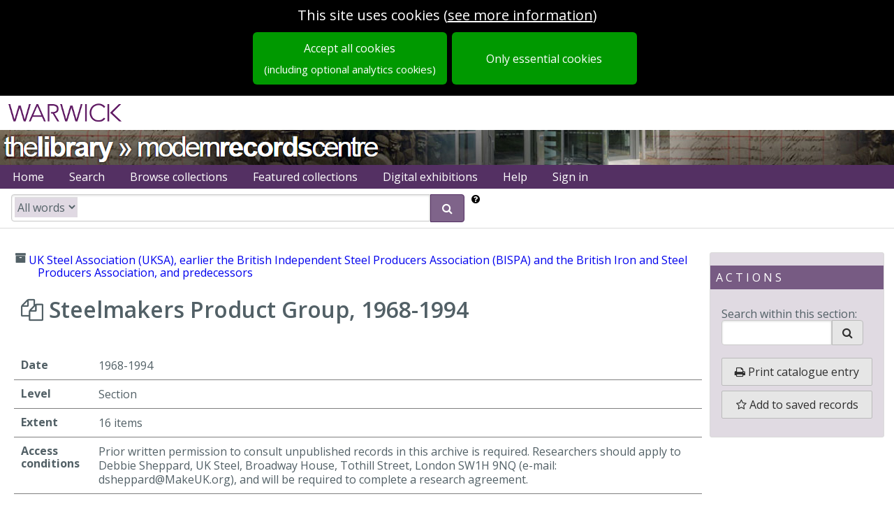

--- FILE ---
content_type: text/html; charset=utf-8
request_url: https://mrc-catalogue.warwick.ac.uk/records/ISP/6
body_size: 6010
content:
<!DOCTYPE html>
<html lang="en-gb" dir="ltr" class="epexio-discover epexio-vanity">
  <head>
    
<title>Steelmakers Product Group</title>
<meta charset="utf-8">
<meta http-equiv="X-UA-Compatible" content="IE=edge" >
<meta property="og:title" content="Steelmakers Product Group" />
<meta name="title" content="Steelmakers Product Group" />
<meta property="og:site_name" content="" />
<meta property="og:type" content="website" />
<meta name="type" content="website" />
<meta name="viewport" content="width=device-width, initial-scale=1.0" >
<meta name="epexio_logicalPath" content="" >

<meta name="twitter:title" content="Steelmakers Product Group">




<meta name="twitter:card" content="summary_large_image">
    




<meta name="description" content="" >
    <meta property="og:description" content="" >
    <meta name="twitter:description" content="" >
  



<!--Analytics here -->


<style nonce="da345ae366304f4ba3bd7af5df4ed059">
  .hidden { display: none; }
  .primary-hidden { display: none};
</style>

<link rel="preconnect" href="https://fonts.gstatic.com">

<link rel="stylesheet" href="https://assets.epexio.com/common/font-awesome/4.7.0/css/font-awesome.min.css"
  integrity="sha384-wvfXpqpZZVQGK6TAh5PVlGOfQNHSoD2xbE+QkPxCAFlNEevoEH3Sl0sibVcOQVnN" crossorigin="anonymous"></link>

<link rel="stylesheet" href="https://assets.epexio.com/common/purecss/2.0.3/pure-min.css"
  integrity="sha384-cg6SkqEOCV1NbJoCu11+bm0NvBRc8IYLRGXkmNrqUBfTjmMYwNKPWBTIKyw9mHNJ" crossorigin="anonymous"></link>

<link rel="stylesheet" href="https://assets.epexio.com/common/jplayer/2.9.2/skin/blue.monday/css/jplayer.blue.monday.min.css"
  integrity="sha384-GE20EWd38JF7P5SgDTNEy2l2R0KkSpGpEyIQ533MQfoEHqMteAk8qlbls5E+vl+b" crossorigin="anonymous"></link>


<link rel="stylesheet" href="/assets/epexio-discover-legacy-3f5c09cca7.css" crossorigin="anonymous" integrity="sha256-/Wb0M4CBUEibm8BaKxyCOP53ZXawhw31ZHRRZm6DWzU=" />

<link rel="stylesheet" href="/assets/mrc-fe8411c15e.css" crossorigin="anonymous" integrity="sha256-MslM0GhYhHDpWpllCkg7TG+t58BCCTrNHv8u2N3vsCU=" />
<link rel="stylesheet" href="/assets/epexio-libs-e55b95dc11.css" crossorigin="anonymous" integrity="sha256-o6Au9YabOuqy3JiAnLfSGGzZ5ewZM2ZGJPhxyrX/JlU=" />
<link rel="stylesheet" href="/assets/epexio-describe-libs-2c1d6c9a09.css" crossorigin="anonymous" integrity="sha256-c7+l8OhiSNisK+hC/5rU8aFy4WL/4Rz1/6GrGac9U6c=" />
<link rel="stylesheet" href="https://assets.epexio.com/common/purecss/2.0.3/grids-responsive-min.css"
  integrity="sha384-+lKLtMyKzY/ZdqRXlhw2whazop7duDxgP+oWPB+EGry5wK+vJnZwSsgMnAmDS/39" crossorigin="anonymous"></link>



<link rel="stylesheet" href="https://fonts.googleapis.com/css2?family=Open+Sans:wght@200;300;400;600;700;800&display=swap">
<link rel="stylesheet" href="https://fonts.googleapis.com/css?family=Raleway">
<link rel="stylesheet" href="https://fonts.googleapis.com/css?family=Lato:300,400,700">
<link rel="stylesheet" href="https://fonts.googleapis.com/css?family=Source+Sans+3">
<link rel="stylesheet" href="https://fonts.googleapis.com/css?family=Montserrat">
<link rel="stylesheet" href="https://fonts.googleapis.com/css?family=Mulish">
<link rel="stylesheet" href="https://fonts.googleapis.com/css?family=Open+Sans">
<link rel="stylesheet" href="https://fonts.googleapis.com/css?family=Roboto">
<link rel="stylesheet" href="https://fonts.googleapis.com/css2?family=Inter:ital,opsz,wght@0,14..32,100..900;1,14..32,100..900&display=swap">

<link rel="stylesheet"  href="https://fonts.googleapis.com/css2?family=Yrsa:ital,wght@0,300..700;1,300..700">

<link rel="stylesheet" href="https://assets.epexio.com/common/video.js/7.8.4/video-js.min.css"
  integrity="sha384-3yc9oE4yZDgdKatK/Xki5SZpY8ncHpyYGFujG2maa5F8G9XSodlqlbk6KCVvS0fT" crossorigin="anonymous"></link>

<link rel="stylesheet" href="https://assets.epexio.com/common/videojs-contrib-ads/6.7.0/videojs.ads.min.css"
  integrity="sha384-8aoKjE4d2Mm/2Xv+2HM0tvg9LIrv8zEzQA7nYLFQPLDzEOz1pGfxhO8CPSllDSRx" crossorigin="anonymous"></link>

<link rel="stylesheet" href="https://assets.epexio.com/common/leaflet/1.7.1/leaflet.css"
  integrity="sha384-VzLXTJGPSyTLX6d96AxgkKvE/LRb7ECGyTxuwtpjHnVWVZs2gp5RDjeM/tgBnVdM" crossorigin="anonymous"></link>

<link rel="stylesheet" href="https://assets.epexio.com/common/leafletDraw/1.0.4/leaflet.draw.css"
  integrity="sha384-NZLkVuBRMEeB4VeZz27WwTRvlhec30biQ8Xx7zG7JJnkvEKRg5qi6BNbEXo9ydwv" crossorigin="anonymous"></link>

<link rel="stylesheet" href="https://assets.epexio.com/common/mapping-1/minimap/Control.MiniMap.min.css"
  integrity="sha384-fJfuZkkcvs8WaA4EwtvOnAdWCnya8UJs3liz2V87teR6CERxOgK/sAs+Qtemadnv" crossorigin="anonymous"></link>

<link rel="stylesheet" href="https://assets.epexio.com/common/annotorious/annotorious.min.css"
  integrity="sha384-YaULf+5gJoIGDXKeXF4uMkpvmIqFpy+fgccWV5AoXcOKwLWDe+TpJg7Vzyl6dt30" crossorigin="anonymous"></link>

<link rel="stylesheet" href="https://assets.epexio.com/common/leaflet/marker-cluster-1.4.1/MarkerCluster.css"
  integrity="sha384-pmjIAcz2bAn0xukfxADbZIb3t8oRT9Sv0rvO+BR5Csr6Dhqq+nZs59P0pPKQJkEV" crossorigin="anonymous"></link>

<link rel="stylesheet" href="https://assets.epexio.com/common/leaflet/marker-cluster-1.4.1/MarkerCluster.Default.css"
  integrity="sha384-wgw+aLYNQ7dlhK47ZPK7FRACiq7ROZwgFNg0m04avm4CaXS+Z9Y7nMu8yNjBKYC+" crossorigin="anonymous"></link>

<link rel="stylesheet" href="https://assets.epexio.com/common/tui/grid/4.20.0/tui-grid.min.css"
  integrity="sha384-LhPBrtOZmNPOsIWyGZHUrD0liCNZBy3urTjTkthY3B1usKTuVe/Ml8GeFiwsBAzK" crossorigin="anonymous"></link>


</head>
  <body data-epexio-impression="ep-discover-1768353124207-3f05ab95-af51-45d7-a4c2-791847b284e8" class="landing-page ">
    <div class="epexio-timeout-dialog hidden">
  <div class="timeout-dialog-inner dialog-inner">
    <h2>Session inactive</h2>
    <div class="message">
      Your session will expire soon due to inactivity.
    </div>
    <div class="action">
      <button class="pure-button keep-alive-btn">Stay signed in</button>
    </div>
  </div>
  <div class="expired-dialog-inner dialog-inner">
    <h2>Session expired</h2>
    <div class="message">
      Your session has expired, please refresh to sign back in again
    </div>
    <div class="action">
      
<button class="pure-button epexio-button-bindable epexio-button-refresh">Reload</button>
      
<a href="/connect/auth/login" class="pure-button">Sign in</a>
    </div>
  </div>
</div>

<div id="cookie-message" class="cookieBar hidden include-optional">
       <div class="message">
  <div>
  <span class="epexio-bindable-lang-label" data-label-id="cookie.notice.usingcookies" lang="en">This site uses cookies</span>
  (<a class="ep-menu-link cookie-link" href="/cookies/accept_in_full"><span class="epexio-bindable-lang-label" data-label-id="cookie.notice.moreinformation" lang="en">see more information</span></a>)
  </div>
</div>

<div class="buttons">
  <a class="pure-button understand-button full-cta cookie-accept-full-btn" href="/cookies/accept_in_full">
    <span class="epexio-bindable-lang-label" data-label-id="cookie.notice.acceptall" lang="en">Accept all cookies</span>
    <span class="optional-analytics">
      <span class="epexio-bindable-lang-label" data-label-id="cookie.notice.acceptall_sub" lang="en">(including optional analytics cookies)</span>
    </span>
  </a>
  <a class="pure-button understand-button full-cta cookie-accept-essential-btn" href="/cookies/accept">
    <span class="epexio-bindable-lang-label" data-label-id="cookie.notice.essential_only" lang="en">Only essential cookies</span>
  </a>
</div>

</div>
    <div class="ep-connect-auth hidden">
      <div class="signedin"><a href="/connect/my_profile">Signed in as <span class="identity"></span></a></div>
    </div>
    <!-- BEGIN BODY CONTENT -->
    
<header class="top-logo-header">
  <a href="http://www2.warwick.ac.uk/" id="war-branded-link" aria-label="university of warwick">
      <div class="branded-logo"></div>
  </a>
</header>

<header class="top-strip-header banner">
  <a id="war-lib-link" href="http://www2.warwick.ac.uk/services/library/">University of Warwick Library</a>
  <a id="war-mrc-link" href="http://www2.warwick.ac.uk/services/library/mrc/">Modern Records Centre</a>
</header>

<header class="banner-header">
  <div class="banner-strip">


    <div class="header-links">
  <ul class="banner-menu pure-menu-list pure-menu-horizontal lang-menu">
    

<li id="archive-home-btn" class="pure-menu-item  ">
          <a class="pure-menu-link ep-menu-link" href="/" title="Home" accesskey="h">
            
<span class="menu-label epexio-bindable-lang-label" data-label-id="menubar.home" lang="en">Home</span>
            

</a>
          
</li>
      


<li id="adv-search-btn" class="pure-menu-item  ">
          <a class="pure-menu-link ep-menu-link" href="/search" title="Search" accesskey="s">
            
<span class="menu-label epexio-bindable-lang-label" data-label-id="menubar.search" lang="en">Search</span>
            

</a>
          
</li>
      


<li id="browse-collections-btn" class="pure-menu-item  ">
          <a class="pure-menu-link ep-menu-link" href="/collections" title="Browse collections" accesskey="b">
            
<span class="menu-label epexio-bindable-lang-label" data-label-id="menubar.browse" lang="en">Browse collections</span>
            

</a>
          
</li>
      


<li id="featured-collections-btn" class="pure-menu-item  ">
          <a class="pure-menu-link ep-menu-link" href="/collections/featured" title="Featured collections" accesskey="f">
            
<span class="menu-label epexio-bindable-lang-label" data-label-id="menubar.featured" lang="en">Featured collections</span>
            

</a>
          
</li>
      


<li id="" class="pure-menu-item  ">
          <a class="pure-menu-link ep-menu-link" href="/exhibitions" title="Digital exhibitions" accesskey="d">
            
<span class="menu-label epexio-bindable-lang-label" data-label-id="menubar.exhibitions" lang="en">Digital exhibitions</span>
            

</a>
          
</li>
      



<li id="basketItemsMenu" class="basket-menu-item pure-menu-item hidden ">
          <a class="pure-menu-link ep-menu-link" href="/basket" title="Go to your saved items" accesskey="i">
            <span class="epexio-bindable-lang-label" data-label-id="menubar.saved_records" lang="en">Saved records</span> (<span id="basketItems" class="basket-menu-item-count"></span>)
          </a>
        </li>
        










<li id="catalogue-help-btn" class="pure-menu-item  ">
          <a class="pure-menu-link ep-menu-link" href="/help" title="Help" >
            
<span class="menu-label epexio-bindable-lang-label" data-label-id="menubar.help" lang="en">Help</span>
            

</a>
          
</li>
      










<li id="connect-sign-in-buttons" class="pure-menu-item ">
            <a class="pure-menu-link ep-menu-link btn-signin signout-only" href="/connect/auth/login">Sign in</a>
<a class="pure-menu-link ep-menu-link btn-signout hidden" href="/connect/auth/logout">Sign out</a>
          </li>
          




</ul>
</div>

<div id="littleSearch" class="little-search-banner hidden shadow"></div>
  </div>
</header>
<div class="primary-content-wrapper">
  <div id="content" class="primary-content-container page-container">
    
</div>
</div>
<div id="modal-outer" class="modal modal-outer">
  <div id="modal-content" class="modal-inner">
  </div>
</div>
<footer>
<div class="ep-footer footer">
    <hr>

    <div class="footer-block">

    <p class="footer-links small-font">
    <a href="/about" class="footerLink">About</a>&nbsp;&nbsp;|&nbsp;
    <a href="/about/cookies" class="footerLink">Cookies</a>&nbsp;&nbsp;|&nbsp;
    <a href="/about/privacy" class="footerLink">Privacy</a>&nbsp;&nbsp;|&nbsp;
    <a href="/about/accessibility" class="footerLink">Accessibility</a>

    
    </p>
    <p class="metadatis-link"><a href="http://epexio.com" target="_blank" rel="noopener noreferrer" class="footerLink">Epe&chi;io by Metadatis</a></p>

    </div>

    
</div>

</footer>


<!-- END BODY CONTENT -->
    
<script crossorigin="anonymous" type="text/javascript" charset="utf-8" src="https://assets.epexio.com/common/jquery/3.7.1/jquery-3.7.1.min.js" integrity="sha384-1H217gwSVyLSIfaLxHbE7dRb3v4mYCKbpQvzx0cegeju1MVsGrX5xXxAvs/HgeFs"></script>

<script type="text/javascript" charset="utf-8" src="https://assets.epexio.com/common/underscorejs/1.13.6/underscore-umd-min.js"
  crossorigin="anonymous" integrity="sha384-hp7TaFfZfQ6ayVLEdQOfwhzYtgqaTWL0emUN9u5TL32YGJqgty0PL/PQucyVicHs"></script>

<script type="text/javascript" charset="utf-8" src="https://assets.epexio.com/common/async/3.2.4/async.min.js"
  crossorigin="anonymous" integrity="sha384-T3Cq6M+I1vy0IatYRDMpgfMAKdZ2Iuuc8XFLAcyiRaTtiKnONYXljDp7rx+yGJ83"></script>

<script type="text/javascript" charset="utf-8" src="/assets/epexio-libs-5074a8837f.js" crossorigin="anonymous" integrity="sha256-tFphJ6CgQ7bkPUTPSpf8Ss954IB4OvoQfvEQoHMewIo="></script>

<script type="text/javascript" charset="utf-8" src="/assets/epexio-describe-libs-87dd13f95c.js" crossorigin="anonymous" integrity="sha256-l0Dz2F+INEcjwywztd6G8jRq3C0Sw8zHGVYqzE+B8DQ="></script>
<script type="text/javascript" charset="utf-8" nonce="da345ae366304f4ba3bd7af5df4ed059">
  epexio = { api: {}, util: {}, viewer: {} };
  epexio.tenant = 'mrc';

  epexio.institution = {}
  epexio.features = {}
</script>
<script type="text/javascript" charset="utf-8" nonce="da345ae366304f4ba3bd7af5df4ed059">
  
try {
    epexio.institution = {"name":"the University of Warwick","catalogueUrl":"http://mrc-catalogue.warwick.ac.uk","address":"University of Warwick, Coventry, CV4 7AL"}
} catch(e) {
    console.log(e);
    epexio.institution = {}
  };
  
</script>
<script type="text/javascript" charset="utf-8" nonce="da345ae366304f4ba3bd7af5df4ed059">

try {
    epexio.features = JSON.parse('{"catalogueId":"mrc","mrc":{"_local_theme":"mrc","_local_theme_custom_layout":"local","_catalogue_name":"Modern Records Centre","_domCache":true,"emailSearch":false,"emailRecord":false,"emailBasket":false,"_searchSuggestion_refNo":"TUC/A","_searchSuggestion_main":"Trades Union Congress","_search_tabs":true,"_search_tabs_order":["records","names"],"_search_facets_order":["digitised","daterange","level","category","collection"],"_search_within_tab":false,"_search_sortByReference":true,"_recordPage_treeStyle":"grid","_facet_overrides":{"recordClass":{"name":"Dataset","values":{"name":"People/organisations","description":"Archive records","place":"Places","subject":"Subjects","book":"Library"}}},"_little_search_show_helper":true,"_digitisation_allow_PDF_download":true,"_help_popup_on_facets":["level"],"_browse_collections":"pictorially","_commonEpexioCss":"epexio-discover-legacy","_enable_connect":true,"_market_support":false}}');
  } catch(e) {
    console.log(e);
    epexio.features = {}
  };
  
window.VIDEOJS_NO_DYNAMIC_STYLE = true
</script>
<script type="text/javascript" charset="utf-8" nonce="da345ae366304f4ba3bd7af5df4ed059">
  
</script>
<script type="text/javascript" charset="utf-8" nonce="da345ae366304f4ba3bd7af5df4ed059">
  var _baselang = "en"
  try {
    _baselang = epexio.features[epexio.tenant]._languages_baselang
  } catch(e) {
    console.log(e);
  }
  epexio.baselang = _baselang || "en"
</script>

<script type="text/javascript" charset="utf-8" nonce="da345ae366304f4ba3bd7af5df4ed059">
  window.OpenSeadragon = null
</script>

<script type="text/javascript" charset="utf-8" src="/assets/warc-58310bea6f.js" crossorigin="anonymous" integrity="sha256-k2CDrXdiB+XCXBjgRhlPrDykcEsc95Q9h1q7uJFpuvA="></script>
<script type="text/javascript" charset="utf-8" src="/assets/epexio-templates-34a8e96009.js" crossorigin="anonymous" integrity="sha256-T0MYfWjrzSqqGR9mudRYAkbVh56l9Kxq1D6C9oN9fFU="></script>
<script type="text/javascript" charset="utf-8" src="/assets/epexio-templates-mrc-1134752721.js" crossorigin="anonymous" integrity="sha256-iGuVZNV4sRBeRVrTjrieDn7T5xkgSQIME5G157NtG90="></script>

<script type="text/javascript" charset="utf-8" src="/assets/plugins-mrc-d70398cdcd.js" crossorigin="anonymous" integrity="sha256-8XBOdvpkzfh5aPBaXQD35bJQWIEUSiy1RvgUAdeez60="></script>

<script type="text/javascript" charset="utf-8" src="/assets/editor-97ec5221d6.bundle-min.js" crossorigin="anonymous" integrity="sha256-reVF1GlRWqwt6+BUvYJTN0kgJhR7ukY4XbU5DQ8lXcQ="></script>
<script type="text/javascript" charset="utf-8" src="https://assets.epexio.com/common/video.js/7.8.4/video.js" crossorigin="anonymous" integrity="sha384-8Bs0FO7g3qxgnBTnHNtGMvrb12FY7vUujK/xexJ+pUDSHo04pB9CTbJ+LdalJzCI"></script>
<script type="text/javascript" charset="utf-8" src="https://assets.epexio.com/common/videojs-contrib-ads/6.7.0/videojs.ads.js" crossorigin="anonymous" integrity="sha384-oCfMjhbfeXWbhcm9Ea6TIr2VuXto7a/40hyU183JT2leJDYvAR2/kIJrISy2h6qM"></script>
<script type="text/javascript" charset="utf-8" src="https://assets.epexio.com/common/jsonld/1.0.0/jsonld.min.js" crossorigin="anonymous" integrity="sha384-NRi0NHfyOsTEm2OXVgb1mM7lsTWPrn6EfS8KUoz/EVZbzuVkskJL0yj4S4rQ39/L"></script>
<script type="text/javascript" charset="utf-8" src="https://assets.epexio.com/common/mapping-1/leaflet-1.9.3/leaflet.js" crossorigin="anonymous" integrity="sha384-okbbMvvx/qfQkmiQKfd5VifbKZ/W8p1qIsWvE1ROPUfHWsDcC8/BnHohF7vPg2T6"></script>
<script type="text/javascript" charset="utf-8" src="https://assets.epexio.com/common/leafletDraw/1.0.4/leaflet.draw.js" crossorigin="anonymous" integrity="sha384-JP5UPxIO2Tm2o79Fb0tGYMa44jkWar53aBoCbd8ah0+LcCDoohTIYr+zIXyfGIJN"></script>
<script type="text/javascript" charset="utf-8" src="https://assets.epexio.com/common/leaflet/marker-cluster-1.4.1/leaflet.markercluster.js" crossorigin="anonymous" integrity="sha384-RLIyj5q1b5XJTn0tqUhucRZe40nFTocRP91R/NkRJHwAe4XxnTV77FXy/vGLiec2"></script>
<script type="text/javascript" charset="utf-8" src="https://assets.epexio.com/common/mapping-1/leaflet.control.opacity/control.js" crossorigin="anonymous" integrity="sha384-MiGx+VUNg4jG/BpAU5TNfdP9v/6xhfMkUs93tVtedyqEyrJj/JcezanJcDp/W6h/"></script>
<script type="text/javascript" charset="utf-8" src="https://assets.epexio.com/common/mapping-1/leaflet.sync.js" crossorigin="anonymous" integrity="sha384-E5a2NGhHSLdAoNMALv/o56IoEX7hZ/o7i9ktwz4McY+XCzfxW5oSExbCgRRYuTFL"></script>
<script type="text/javascript" charset="utf-8" src="https://assets.epexio.com/common/mapping-1/minimap/Control.MiniMap.js" crossorigin="anonymous" integrity="sha384-fI/fPYfNtWBDJxELUQBv3RKnb3gUJHNnTDO1VBfYcqjLQK6OmGN+YRiBHRyKnFjd"></script>
<script type="text/javascript" charset="utf-8" src="https://assets.epexio.com/common/openseadragon/2.4.2/openseadragon.min.js" crossorigin="anonymous" integrity="sha384-BqvbWCNWGAf21sDh6X5DGseJPJ+iNSRIX/j6rxssCsNw1dbPRaX8TiA9gfy3Jd2F"></script>
<script type="text/javascript" charset="utf-8" src="https://assets.epexio.com/common/openseadragon-svg-overlay/openseadragon-svg-overlay.js" crossorigin="anonymous" integrity="sha384-+4aYVEYDqIqbtun7kFFxyGA+3RJdoxazR3pwXqBiQTJXxO0xVbelPNLKzWpGhF9F"></script>
<script type="text/javascript" charset="utf-8" src="https://assets.epexio.com/common/d3/d3.v6.min.js" crossorigin="anonymous" integrity="sha384-ma33ZEb8L5emtidZhYJFZNIFdht2E8f5wHQMKQGom0aIx9rRKm86XXCjGxOISpM9"></script>
<script type="text/javascript" charset="utf-8" src="https://assets.epexio.com/common/annotorious/openseadragon-annotorious.min.js" crossorigin="anonymous" integrity="sha384-W8+FA6cjfAVpSlWQpL4pouoEvjpyRcSVZjVUraGqMXqobWuM1NwWWFZxQqVFm+m6"></script>
<script type="text/javascript" charset="utf-8" src="https://assets.epexio.com/common/openseadragon-fabricjs-overlay-0-3-0/openseadragon-fabricjs-overlay.js" crossorigin="anonymous" integrity="sha384-QUFXgTy8dU4UV+y7tCxkKE2nBHZB0LkX7jcBdHrilaBi2kadBK+cF2YfvZit6dCs"></script>
<script type="text/javascript" charset="utf-8" src="https://assets.epexio.com/common/tui/grid/4.20.0/tui-grid.min.js" crossorigin="anonymous" integrity="sha384-dFxgtMlqqRiRvtD3uXPfg12JVeM5sBR1bFZ2PNQuH0QNxPQQ2kff3bpIfTfoOpAy"></script>
<script type="text/javascript" charset="utf-8" src="https://assets.epexio.com/common/cryptojs/4.1.1/crypto-js.min.js" crossorigin="anonymous" integrity="sha384-S3wQ/l0OsbJoFeJC81UIr3JOlx/OzNJpRt1bV+yhpWQxPAahfpQtpxBSfn+Isslc"></script>
<script type="text/javascript" charset="utf-8" src="https://assets.epexio.com/common/abcjs/6.2.3/abcjs-basic-min.js" crossorigin="anonymous" integrity="sha384-A692nHD0221f3TUlCDJEqbYZVQIFO0BKRUdRCv3RBsyNgdGBiFkDVmlEJ88b2lrv"></script>
<script type="text/javascript" charset="utf-8" src="https://assets.epexio.com/common/ceteicean/1.9.0/CETEI.js" crossorigin="anonymous" integrity="sha384-Kcab5HeGH5YE1mhmhK3ZTNzNBgl4eoTM8a3EQcmTFjSrmskRtkMvpw65ba2UxscF"></script>

<script nonce="da345ae366304f4ba3bd7af5df4ed059">
  if (!epexio.lookupFeatureValue("_disable_digital_serviceworker")) {
    try {
      epexio.digital.swDatum = 1716280961379
      epexio.digital.initServiceWorker()
    } catch(e) {
      console.log(e)
    }
  } else {
    epexio.digital.deregisterWorkers()
  }
</script>







</body>
</html>







